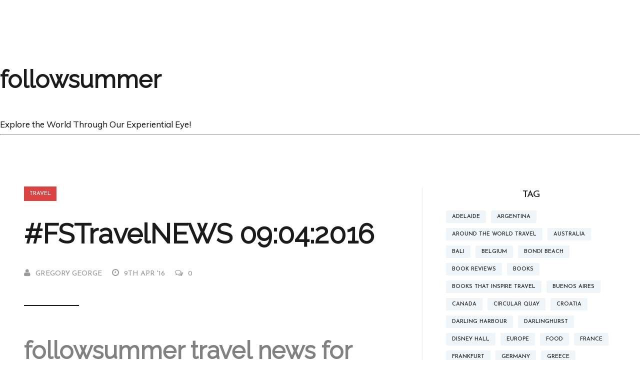

--- FILE ---
content_type: text/html; charset=UTF-8
request_url: https://followsummer.com/travel-news/fstravelnews-2/
body_size: 18226
content:
<!DOCTYPE html>
<html lang="en-US">
<head>
<link rel="profile" href="https://gmpg.org/xfn/11" />
<meta http-equiv="Content-Type" content="text/html; charset=UTF-8" />

<title>#FSTravelNEWS 09:04:2016 | followsummer</title>

<link rel="stylesheet" href="https://followsummer.com/wp-content/themes/koala/style.css" type="text/css" media="screen" />
<link rel="pingback" href="https://followsummer.com/xmlrpc.php" />



<meta name='robots' content='index, follow, max-image-preview:large, max-snippet:-1, max-video-preview:-1' />

            <script data-no-defer="1" data-ezscrex="false" data-cfasync="false" data-pagespeed-no-defer data-cookieconsent="ignore">
                var ctPublicFunctions = {"_ajax_nonce":"24af2de881","_rest_nonce":"3d8c9f5d5e","_ajax_url":"\/wp-admin\/admin-ajax.php","_rest_url":"https:\/\/followsummer.com\/wp-json\/","data__cookies_type":"native","data__ajax_type":"rest","data__bot_detector_enabled":0,"data__frontend_data_log_enabled":1,"cookiePrefix":"","wprocket_detected":false,"host_url":"followsummer.com","text__ee_click_to_select":"Click to select the whole data","text__ee_original_email":"The complete one is","text__ee_got_it":"Got it","text__ee_blocked":"Blocked","text__ee_cannot_connect":"Cannot connect","text__ee_cannot_decode":"Can not decode email. Unknown reason","text__ee_email_decoder":"CleanTalk email decoder","text__ee_wait_for_decoding":"The magic is on the way!","text__ee_decoding_process":"Please wait a few seconds while we decode the contact data."}
            </script>
        
            <script data-no-defer="1" data-ezscrex="false" data-cfasync="false" data-pagespeed-no-defer data-cookieconsent="ignore">
                var ctPublic = {"_ajax_nonce":"24af2de881","settings__forms__check_internal":"0","settings__forms__check_external":"0","settings__forms__force_protection":0,"settings__forms__search_test":"1","settings__forms__wc_add_to_cart":0,"settings__data__bot_detector_enabled":0,"settings__sfw__anti_crawler":0,"blog_home":"https:\/\/followsummer.com\/","pixel__setting":"0","pixel__enabled":false,"pixel__url":null,"data__email_check_before_post":1,"data__email_check_exist_post":0,"data__cookies_type":"native","data__key_is_ok":true,"data__visible_fields_required":true,"wl_brandname":"Anti-Spam by CleanTalk","wl_brandname_short":"CleanTalk","ct_checkjs_key":112330105,"emailEncoderPassKey":"b8e24f3bf14ea6adbf51f278e6d0bfb4","bot_detector_forms_excluded":"W10=","advancedCacheExists":false,"varnishCacheExists":false,"wc_ajax_add_to_cart":false}
            </script>
        
	<!-- This site is optimized with the Yoast SEO plugin v26.8 - https://yoast.com/product/yoast-seo-wordpress/ -->
	<title>#FSTravelNEWS 09:04:2016 | followsummer</title>
	<meta name="description" content="followsummer travel news for April 9th, 2016" />
	<link rel="canonical" href="https://followsummer.com/travel-news/fstravelnews-2/" />
	<meta property="og:locale" content="en_US" />
	<meta property="og:type" content="article" />
	<meta property="og:title" content="#FSTravelNEWS 09:04:2016 | followsummer" />
	<meta property="og:description" content="followsummer travel news for April 9th, 2016" />
	<meta property="og:url" content="https://followsummer.com/travel-news/fstravelnews-2/" />
	<meta property="og:site_name" content="followsummer" />
	<meta property="article:author" content="https://www.facebook.com/followsummerTRAVELS/" />
	<meta property="article:published_time" content="2016-04-09T13:27:35+00:00" />
	<meta property="article:modified_time" content="2016-04-09T14:16:45+00:00" />
	<meta property="og:image" content="https://followsummer.com/wp-content/uploads/2012/05/img1.jpg" />
	<meta property="og:image:width" content="900" />
	<meta property="og:image:height" content="600" />
	<meta property="og:image:type" content="image/jpeg" />
	<meta name="author" content="Gregory George" />
	<meta name="twitter:card" content="summary_large_image" />
	<meta name="twitter:creator" content="@https://twitter.com/followsummergg" />
	<meta name="twitter:label1" content="Written by" />
	<meta name="twitter:data1" content="Gregory George" />
	<meta name="twitter:label2" content="Est. reading time" />
	<meta name="twitter:data2" content="3 minutes" />
	<script type="application/ld+json" class="yoast-schema-graph">{"@context":"https://schema.org","@graph":[{"@type":"Article","@id":"https://followsummer.com/travel-news/fstravelnews-2/#article","isPartOf":{"@id":"https://followsummer.com/travel-news/fstravelnews-2/"},"author":{"name":"Gregory George","@id":"https://followsummer.com/#/schema/person/c46ebb9a08b6b8febe1672c7d42ffb83"},"headline":"#FSTravelNEWS 09:04:2016","datePublished":"2016-04-09T13:27:35+00:00","dateModified":"2016-04-09T14:16:45+00:00","mainEntityOfPage":{"@id":"https://followsummer.com/travel-news/fstravelnews-2/"},"wordCount":560,"commentCount":0,"image":{"@id":"https://followsummer.com/travel-news/fstravelnews-2/#primaryimage"},"thumbnailUrl":"https://followsummer.com/wp-content/uploads/2012/05/img1.jpg","keywords":["#FSTravelNEWS","Air France","Easy Jet","EU","Europe","Expedia","Expedia.ca","Followsummer","FSTravels","Iran","My Webspot","pocket wifi","pocket wifi rental","Ryanair","Tehran","travel","TravelNews","wi-fi"],"articleSection":["Travel","Travel News"],"inLanguage":"en-US","potentialAction":[{"@type":"CommentAction","name":"Comment","target":["https://followsummer.com/travel-news/fstravelnews-2/#respond"]}]},{"@type":"WebPage","@id":"https://followsummer.com/travel-news/fstravelnews-2/","url":"https://followsummer.com/travel-news/fstravelnews-2/","name":"#FSTravelNEWS 09:04:2016 | followsummer","isPartOf":{"@id":"https://followsummer.com/#website"},"primaryImageOfPage":{"@id":"https://followsummer.com/travel-news/fstravelnews-2/#primaryimage"},"image":{"@id":"https://followsummer.com/travel-news/fstravelnews-2/#primaryimage"},"thumbnailUrl":"https://followsummer.com/wp-content/uploads/2012/05/img1.jpg","datePublished":"2016-04-09T13:27:35+00:00","dateModified":"2016-04-09T14:16:45+00:00","author":{"@id":"https://followsummer.com/#/schema/person/c46ebb9a08b6b8febe1672c7d42ffb83"},"description":"followsummer travel news for April 9th, 2016","breadcrumb":{"@id":"https://followsummer.com/travel-news/fstravelnews-2/#breadcrumb"},"inLanguage":"en-US","potentialAction":[{"@type":"ReadAction","target":["https://followsummer.com/travel-news/fstravelnews-2/"]}]},{"@type":"ImageObject","inLanguage":"en-US","@id":"https://followsummer.com/travel-news/fstravelnews-2/#primaryimage","url":"https://followsummer.com/wp-content/uploads/2012/05/img1.jpg","contentUrl":"https://followsummer.com/wp-content/uploads/2012/05/img1.jpg","width":900,"height":600,"caption":"Travel exhaustion"},{"@type":"BreadcrumbList","@id":"https://followsummer.com/travel-news/fstravelnews-2/#breadcrumb","itemListElement":[{"@type":"ListItem","position":1,"name":"Home","item":"https://followsummer.com/"},{"@type":"ListItem","position":2,"name":"#FSTravelNEWS 09:04:2016"}]},{"@type":"WebSite","@id":"https://followsummer.com/#website","url":"https://followsummer.com/","name":"followsummer","description":"Explore the World Through Our Experiential Eye!","potentialAction":[{"@type":"SearchAction","target":{"@type":"EntryPoint","urlTemplate":"https://followsummer.com/?s={search_term_string}"},"query-input":{"@type":"PropertyValueSpecification","valueRequired":true,"valueName":"search_term_string"}}],"inLanguage":"en-US"},{"@type":"Person","@id":"https://followsummer.com/#/schema/person/c46ebb9a08b6b8febe1672c7d42ffb83","name":"Gregory George","image":{"@type":"ImageObject","inLanguage":"en-US","@id":"https://followsummer.com/#/schema/person/image/","url":"https://secure.gravatar.com/avatar/600b3cd2442bd836c12627133e8f38ed242dc13409acd4ec2bf0825aef69a809?s=96&d=mm&r=g","contentUrl":"https://secure.gravatar.com/avatar/600b3cd2442bd836c12627133e8f38ed242dc13409acd4ec2bf0825aef69a809?s=96&d=mm&r=g","caption":"Gregory George"},"description":"World Traveler, Writer, and Blogger, Co-Founder and Editor-in-Chief of the followsummer.com travel blog. Come, travel the world with me and my experiential eye!","sameAs":["http://followsummer.com","https://www.facebook.com/followsummerTRAVELS/","https://www.instagram.com/followsummertravel/","www.linkedin.com/in/gregory-george-followsummer","https://x.com/https://twitter.com/followsummergg","https://www.youtube.com/channel/UCK5E8wbVX_HEDxCV72yMeSg"],"url":"https://followsummer.com/author/followsummergreg/"}]}</script>
	<!-- / Yoast SEO plugin. -->


<link rel='dns-prefetch' href='//www.googletagmanager.com' />
<link rel='dns-prefetch' href='//fonts.googleapis.com' />
<link rel='dns-prefetch' href='//pagead2.googlesyndication.com' />
<link rel="alternate" type="application/rss+xml" title="followsummer &raquo; Feed" href="https://followsummer.com/feed/" />
<link rel="alternate" type="application/rss+xml" title="followsummer &raquo; Comments Feed" href="https://followsummer.com/comments/feed/" />
<link rel="alternate" type="application/rss+xml" title="followsummer &raquo; #FSTravelNEWS 09:04:2016 Comments Feed" href="https://followsummer.com/travel-news/fstravelnews-2/feed/" />
<link rel="alternate" title="oEmbed (JSON)" type="application/json+oembed" href="https://followsummer.com/wp-json/oembed/1.0/embed?url=https%3A%2F%2Ffollowsummer.com%2Ftravel-news%2Ffstravelnews-2%2F" />
<link rel="alternate" title="oEmbed (XML)" type="text/xml+oembed" href="https://followsummer.com/wp-json/oembed/1.0/embed?url=https%3A%2F%2Ffollowsummer.com%2Ftravel-news%2Ffstravelnews-2%2F&#038;format=xml" />
		<style>
			.lazyload,
			.lazyloading {
				max-width: 100%;
			}
		</style>
		<style id='wp-img-auto-sizes-contain-inline-css' type='text/css'>
img:is([sizes=auto i],[sizes^="auto," i]){contain-intrinsic-size:3000px 1500px}
/*# sourceURL=wp-img-auto-sizes-contain-inline-css */
</style>
<style id='wp-emoji-styles-inline-css' type='text/css'>

	img.wp-smiley, img.emoji {
		display: inline !important;
		border: none !important;
		box-shadow: none !important;
		height: 1em !important;
		width: 1em !important;
		margin: 0 0.07em !important;
		vertical-align: -0.1em !important;
		background: none !important;
		padding: 0 !important;
	}
/*# sourceURL=wp-emoji-styles-inline-css */
</style>
<style id='wp-block-library-inline-css' type='text/css'>
:root{--wp-block-synced-color:#7a00df;--wp-block-synced-color--rgb:122,0,223;--wp-bound-block-color:var(--wp-block-synced-color);--wp-editor-canvas-background:#ddd;--wp-admin-theme-color:#007cba;--wp-admin-theme-color--rgb:0,124,186;--wp-admin-theme-color-darker-10:#006ba1;--wp-admin-theme-color-darker-10--rgb:0,107,160.5;--wp-admin-theme-color-darker-20:#005a87;--wp-admin-theme-color-darker-20--rgb:0,90,135;--wp-admin-border-width-focus:2px}@media (min-resolution:192dpi){:root{--wp-admin-border-width-focus:1.5px}}.wp-element-button{cursor:pointer}:root .has-very-light-gray-background-color{background-color:#eee}:root .has-very-dark-gray-background-color{background-color:#313131}:root .has-very-light-gray-color{color:#eee}:root .has-very-dark-gray-color{color:#313131}:root .has-vivid-green-cyan-to-vivid-cyan-blue-gradient-background{background:linear-gradient(135deg,#00d084,#0693e3)}:root .has-purple-crush-gradient-background{background:linear-gradient(135deg,#34e2e4,#4721fb 50%,#ab1dfe)}:root .has-hazy-dawn-gradient-background{background:linear-gradient(135deg,#faaca8,#dad0ec)}:root .has-subdued-olive-gradient-background{background:linear-gradient(135deg,#fafae1,#67a671)}:root .has-atomic-cream-gradient-background{background:linear-gradient(135deg,#fdd79a,#004a59)}:root .has-nightshade-gradient-background{background:linear-gradient(135deg,#330968,#31cdcf)}:root .has-midnight-gradient-background{background:linear-gradient(135deg,#020381,#2874fc)}:root{--wp--preset--font-size--normal:16px;--wp--preset--font-size--huge:42px}.has-regular-font-size{font-size:1em}.has-larger-font-size{font-size:2.625em}.has-normal-font-size{font-size:var(--wp--preset--font-size--normal)}.has-huge-font-size{font-size:var(--wp--preset--font-size--huge)}.has-text-align-center{text-align:center}.has-text-align-left{text-align:left}.has-text-align-right{text-align:right}.has-fit-text{white-space:nowrap!important}#end-resizable-editor-section{display:none}.aligncenter{clear:both}.items-justified-left{justify-content:flex-start}.items-justified-center{justify-content:center}.items-justified-right{justify-content:flex-end}.items-justified-space-between{justify-content:space-between}.screen-reader-text{border:0;clip-path:inset(50%);height:1px;margin:-1px;overflow:hidden;padding:0;position:absolute;width:1px;word-wrap:normal!important}.screen-reader-text:focus{background-color:#ddd;clip-path:none;color:#444;display:block;font-size:1em;height:auto;left:5px;line-height:normal;padding:15px 23px 14px;text-decoration:none;top:5px;width:auto;z-index:100000}html :where(.has-border-color){border-style:solid}html :where([style*=border-top-color]){border-top-style:solid}html :where([style*=border-right-color]){border-right-style:solid}html :where([style*=border-bottom-color]){border-bottom-style:solid}html :where([style*=border-left-color]){border-left-style:solid}html :where([style*=border-width]){border-style:solid}html :where([style*=border-top-width]){border-top-style:solid}html :where([style*=border-right-width]){border-right-style:solid}html :where([style*=border-bottom-width]){border-bottom-style:solid}html :where([style*=border-left-width]){border-left-style:solid}html :where(img[class*=wp-image-]){height:auto;max-width:100%}:where(figure){margin:0 0 1em}html :where(.is-position-sticky){--wp-admin--admin-bar--position-offset:var(--wp-admin--admin-bar--height,0px)}@media screen and (max-width:600px){html :where(.is-position-sticky){--wp-admin--admin-bar--position-offset:0px}}

/*# sourceURL=wp-block-library-inline-css */
</style><style id='global-styles-inline-css' type='text/css'>
:root{--wp--preset--aspect-ratio--square: 1;--wp--preset--aspect-ratio--4-3: 4/3;--wp--preset--aspect-ratio--3-4: 3/4;--wp--preset--aspect-ratio--3-2: 3/2;--wp--preset--aspect-ratio--2-3: 2/3;--wp--preset--aspect-ratio--16-9: 16/9;--wp--preset--aspect-ratio--9-16: 9/16;--wp--preset--color--black: #000000;--wp--preset--color--cyan-bluish-gray: #abb8c3;--wp--preset--color--white: #ffffff;--wp--preset--color--pale-pink: #f78da7;--wp--preset--color--vivid-red: #cf2e2e;--wp--preset--color--luminous-vivid-orange: #ff6900;--wp--preset--color--luminous-vivid-amber: #fcb900;--wp--preset--color--light-green-cyan: #7bdcb5;--wp--preset--color--vivid-green-cyan: #00d084;--wp--preset--color--pale-cyan-blue: #8ed1fc;--wp--preset--color--vivid-cyan-blue: #0693e3;--wp--preset--color--vivid-purple: #9b51e0;--wp--preset--gradient--vivid-cyan-blue-to-vivid-purple: linear-gradient(135deg,rgb(6,147,227) 0%,rgb(155,81,224) 100%);--wp--preset--gradient--light-green-cyan-to-vivid-green-cyan: linear-gradient(135deg,rgb(122,220,180) 0%,rgb(0,208,130) 100%);--wp--preset--gradient--luminous-vivid-amber-to-luminous-vivid-orange: linear-gradient(135deg,rgb(252,185,0) 0%,rgb(255,105,0) 100%);--wp--preset--gradient--luminous-vivid-orange-to-vivid-red: linear-gradient(135deg,rgb(255,105,0) 0%,rgb(207,46,46) 100%);--wp--preset--gradient--very-light-gray-to-cyan-bluish-gray: linear-gradient(135deg,rgb(238,238,238) 0%,rgb(169,184,195) 100%);--wp--preset--gradient--cool-to-warm-spectrum: linear-gradient(135deg,rgb(74,234,220) 0%,rgb(151,120,209) 20%,rgb(207,42,186) 40%,rgb(238,44,130) 60%,rgb(251,105,98) 80%,rgb(254,248,76) 100%);--wp--preset--gradient--blush-light-purple: linear-gradient(135deg,rgb(255,206,236) 0%,rgb(152,150,240) 100%);--wp--preset--gradient--blush-bordeaux: linear-gradient(135deg,rgb(254,205,165) 0%,rgb(254,45,45) 50%,rgb(107,0,62) 100%);--wp--preset--gradient--luminous-dusk: linear-gradient(135deg,rgb(255,203,112) 0%,rgb(199,81,192) 50%,rgb(65,88,208) 100%);--wp--preset--gradient--pale-ocean: linear-gradient(135deg,rgb(255,245,203) 0%,rgb(182,227,212) 50%,rgb(51,167,181) 100%);--wp--preset--gradient--electric-grass: linear-gradient(135deg,rgb(202,248,128) 0%,rgb(113,206,126) 100%);--wp--preset--gradient--midnight: linear-gradient(135deg,rgb(2,3,129) 0%,rgb(40,116,252) 100%);--wp--preset--font-size--small: 13px;--wp--preset--font-size--medium: 20px;--wp--preset--font-size--large: 36px;--wp--preset--font-size--x-large: 42px;--wp--preset--spacing--20: 0.44rem;--wp--preset--spacing--30: 0.67rem;--wp--preset--spacing--40: 1rem;--wp--preset--spacing--50: 1.5rem;--wp--preset--spacing--60: 2.25rem;--wp--preset--spacing--70: 3.38rem;--wp--preset--spacing--80: 5.06rem;--wp--preset--shadow--natural: 6px 6px 9px rgba(0, 0, 0, 0.2);--wp--preset--shadow--deep: 12px 12px 50px rgba(0, 0, 0, 0.4);--wp--preset--shadow--sharp: 6px 6px 0px rgba(0, 0, 0, 0.2);--wp--preset--shadow--outlined: 6px 6px 0px -3px rgb(255, 255, 255), 6px 6px rgb(0, 0, 0);--wp--preset--shadow--crisp: 6px 6px 0px rgb(0, 0, 0);}:where(.is-layout-flex){gap: 0.5em;}:where(.is-layout-grid){gap: 0.5em;}body .is-layout-flex{display: flex;}.is-layout-flex{flex-wrap: wrap;align-items: center;}.is-layout-flex > :is(*, div){margin: 0;}body .is-layout-grid{display: grid;}.is-layout-grid > :is(*, div){margin: 0;}:where(.wp-block-columns.is-layout-flex){gap: 2em;}:where(.wp-block-columns.is-layout-grid){gap: 2em;}:where(.wp-block-post-template.is-layout-flex){gap: 1.25em;}:where(.wp-block-post-template.is-layout-grid){gap: 1.25em;}.has-black-color{color: var(--wp--preset--color--black) !important;}.has-cyan-bluish-gray-color{color: var(--wp--preset--color--cyan-bluish-gray) !important;}.has-white-color{color: var(--wp--preset--color--white) !important;}.has-pale-pink-color{color: var(--wp--preset--color--pale-pink) !important;}.has-vivid-red-color{color: var(--wp--preset--color--vivid-red) !important;}.has-luminous-vivid-orange-color{color: var(--wp--preset--color--luminous-vivid-orange) !important;}.has-luminous-vivid-amber-color{color: var(--wp--preset--color--luminous-vivid-amber) !important;}.has-light-green-cyan-color{color: var(--wp--preset--color--light-green-cyan) !important;}.has-vivid-green-cyan-color{color: var(--wp--preset--color--vivid-green-cyan) !important;}.has-pale-cyan-blue-color{color: var(--wp--preset--color--pale-cyan-blue) !important;}.has-vivid-cyan-blue-color{color: var(--wp--preset--color--vivid-cyan-blue) !important;}.has-vivid-purple-color{color: var(--wp--preset--color--vivid-purple) !important;}.has-black-background-color{background-color: var(--wp--preset--color--black) !important;}.has-cyan-bluish-gray-background-color{background-color: var(--wp--preset--color--cyan-bluish-gray) !important;}.has-white-background-color{background-color: var(--wp--preset--color--white) !important;}.has-pale-pink-background-color{background-color: var(--wp--preset--color--pale-pink) !important;}.has-vivid-red-background-color{background-color: var(--wp--preset--color--vivid-red) !important;}.has-luminous-vivid-orange-background-color{background-color: var(--wp--preset--color--luminous-vivid-orange) !important;}.has-luminous-vivid-amber-background-color{background-color: var(--wp--preset--color--luminous-vivid-amber) !important;}.has-light-green-cyan-background-color{background-color: var(--wp--preset--color--light-green-cyan) !important;}.has-vivid-green-cyan-background-color{background-color: var(--wp--preset--color--vivid-green-cyan) !important;}.has-pale-cyan-blue-background-color{background-color: var(--wp--preset--color--pale-cyan-blue) !important;}.has-vivid-cyan-blue-background-color{background-color: var(--wp--preset--color--vivid-cyan-blue) !important;}.has-vivid-purple-background-color{background-color: var(--wp--preset--color--vivid-purple) !important;}.has-black-border-color{border-color: var(--wp--preset--color--black) !important;}.has-cyan-bluish-gray-border-color{border-color: var(--wp--preset--color--cyan-bluish-gray) !important;}.has-white-border-color{border-color: var(--wp--preset--color--white) !important;}.has-pale-pink-border-color{border-color: var(--wp--preset--color--pale-pink) !important;}.has-vivid-red-border-color{border-color: var(--wp--preset--color--vivid-red) !important;}.has-luminous-vivid-orange-border-color{border-color: var(--wp--preset--color--luminous-vivid-orange) !important;}.has-luminous-vivid-amber-border-color{border-color: var(--wp--preset--color--luminous-vivid-amber) !important;}.has-light-green-cyan-border-color{border-color: var(--wp--preset--color--light-green-cyan) !important;}.has-vivid-green-cyan-border-color{border-color: var(--wp--preset--color--vivid-green-cyan) !important;}.has-pale-cyan-blue-border-color{border-color: var(--wp--preset--color--pale-cyan-blue) !important;}.has-vivid-cyan-blue-border-color{border-color: var(--wp--preset--color--vivid-cyan-blue) !important;}.has-vivid-purple-border-color{border-color: var(--wp--preset--color--vivid-purple) !important;}.has-vivid-cyan-blue-to-vivid-purple-gradient-background{background: var(--wp--preset--gradient--vivid-cyan-blue-to-vivid-purple) !important;}.has-light-green-cyan-to-vivid-green-cyan-gradient-background{background: var(--wp--preset--gradient--light-green-cyan-to-vivid-green-cyan) !important;}.has-luminous-vivid-amber-to-luminous-vivid-orange-gradient-background{background: var(--wp--preset--gradient--luminous-vivid-amber-to-luminous-vivid-orange) !important;}.has-luminous-vivid-orange-to-vivid-red-gradient-background{background: var(--wp--preset--gradient--luminous-vivid-orange-to-vivid-red) !important;}.has-very-light-gray-to-cyan-bluish-gray-gradient-background{background: var(--wp--preset--gradient--very-light-gray-to-cyan-bluish-gray) !important;}.has-cool-to-warm-spectrum-gradient-background{background: var(--wp--preset--gradient--cool-to-warm-spectrum) !important;}.has-blush-light-purple-gradient-background{background: var(--wp--preset--gradient--blush-light-purple) !important;}.has-blush-bordeaux-gradient-background{background: var(--wp--preset--gradient--blush-bordeaux) !important;}.has-luminous-dusk-gradient-background{background: var(--wp--preset--gradient--luminous-dusk) !important;}.has-pale-ocean-gradient-background{background: var(--wp--preset--gradient--pale-ocean) !important;}.has-electric-grass-gradient-background{background: var(--wp--preset--gradient--electric-grass) !important;}.has-midnight-gradient-background{background: var(--wp--preset--gradient--midnight) !important;}.has-small-font-size{font-size: var(--wp--preset--font-size--small) !important;}.has-medium-font-size{font-size: var(--wp--preset--font-size--medium) !important;}.has-large-font-size{font-size: var(--wp--preset--font-size--large) !important;}.has-x-large-font-size{font-size: var(--wp--preset--font-size--x-large) !important;}
/*# sourceURL=global-styles-inline-css */
</style>

<style id='classic-theme-styles-inline-css' type='text/css'>
/*! This file is auto-generated */
.wp-block-button__link{color:#fff;background-color:#32373c;border-radius:9999px;box-shadow:none;text-decoration:none;padding:calc(.667em + 2px) calc(1.333em + 2px);font-size:1.125em}.wp-block-file__button{background:#32373c;color:#fff;text-decoration:none}
/*# sourceURL=/wp-includes/css/classic-themes.min.css */
</style>
<link rel='stylesheet' id='categories-images-styles-css' href='https://followsummer.com/wp-content/plugins/categories-images/assets/css/zci-styles.css?ver=3.3.1' type='text/css' media='all' />
<link rel='stylesheet' id='cleantalk-public-css-css' href='https://followsummer.com/wp-content/plugins/cleantalk-spam-protect/css/cleantalk-public.min.css?ver=6.70.1_1766419875' type='text/css' media='all' />
<link rel='stylesheet' id='cleantalk-email-decoder-css-css' href='https://followsummer.com/wp-content/plugins/cleantalk-spam-protect/css/cleantalk-email-decoder.min.css?ver=6.70.1_1766419875' type='text/css' media='all' />
<link rel='stylesheet' id='contact-form-7-css' href='https://followsummer.com/wp-content/plugins/contact-form-7/includes/css/styles.css?ver=6.1.4' type='text/css' media='all' />
<link rel='stylesheet' id='ecko_plugin_css-css' href='https://followsummer.com/wp-content/plugins/eckoplugin/assets/css/eckoplugin.css?ver=6.9' type='text/css' media='all' />
<link rel='stylesheet' id='ecko_css-css' href='https://followsummer.com/wp-content/themes/koala/style.css?ver=3.0.2' type='text/css' media='all' />
<link rel='stylesheet' id='ecko_fonts-css' href='//fonts.googleapis.com/css?family=Muli%3A400%2C700%7CMuli%3A400%7CRaleway%3A400%7CJosefin+Sans%3A500%7CSource+Code+Pro&#038;ver=3.0.2' type='text/css' media='all' />
<style id='ecko_fonts-inline-css' type='text/css'>
body, p, .widget .rssSummary{ font-family: Muli, arial, sans-serif; } .copyright .disclaimer p.main, .copyright .disclaimer p.alt, .nextprev h4, .widget.twitter .text, .widget.latestposts h5, .widget.relatedposts h4, .widget.randomposts, .widget li, .widget.relatedposts h4, .widget.randomposts h4{ font-family: Muli, arial, sans-serif; } h1, h2, h3, .header-author .post-author-profile .meta h3, .format-quote .post-content blockquote, .post-list .format-quote .post-content blockquote, .post-list .format-quote .post-content blockquote p, .post-related h5, .widget.authorprofile .meta h3{ font-family: Raleway, arial, sans-serif; } .post-author-profile .meta .title, .post-author-profile .meta .twittertag, .post-author-profile .meta h3, .comment .isauthor, .comment .meta, .comment .comment-reply-link, .comment h4, .comment-respond #cancel-comment-reply-link, .comment-respond textarea, .comment-respond input, .copyright .social li, .notification , h4, h5, h6, input, .header .searchfield span, .header .searchfield .results, .nextprev span, nav.pagination .previous, nav.pagination .next, nav.pagination ul.page-numbers li, .post-contents blockquote, .post-footer .post-tags a, .post-footer .post-social-share .title, .post-footer-header h3, .post-grid .post .category, .post-grid .post .meta a, .post-list .post .post-thumbnail .overlay, .post-list .post .category, .post-list .post .meta a, .post-slider .post-slider-post .category, .post-slider .post-slider-post .meta a, .post-contents blockquote, .post-footer .post-tags a, .post-footer .post-social-share .title, .post-footer-header h3, .post-grid .post .category, .post-grid .post .meta a, .post-list .post .post-thumbnail .overlay, .post-list .post .category, .post-list .post .meta a, .post-slider .post-slider-post .category, .post-slider .post-slider-post .meta a, .post-title .category, .post-title .meta a, .post-related .meta, .top-bar .logo h2, .top-bar nav ul a, .top-bar nav ul span, .top-bar .responsivemenu li, .top-bar .searchbar, .widget h3, .widget li span.count, .widget.authorprofile .meta .title, .widget.authorprofile .meta .twittertag, .widget .tagcloud a, .widget.twitter .author, .widget.twitter .date, .widget.subscribe input[type="submit"], .widget.socialshare .sharebutton, .widget.latestposts .meta, .widget.relatedposts .feature:after, .widget.randomposts .feature:after, .widget.relatedposts .category, .widget.randomposts .category, .widget.relatedposts .meta, .widget.randomposts .meta, .widget.navigation li, #wp-calendar, .footer-widgets .widget h3, .format-quote .post-content cite{ font-family: Josefin Sans, arial, sans-serif; } 
/*# sourceURL=ecko_fonts-inline-css */
</style>
<script type="text/javascript" src="https://followsummer.com/wp-content/plugins/cleantalk-spam-protect/js/apbct-public-bundle_gathering.min.js?ver=6.70.1_1766419875" id="apbct-public-bundle_gathering.min-js-js"></script>
<script type="text/javascript" src="https://followsummer.com/wp-includes/js/jquery/jquery.min.js?ver=3.7.1" id="jquery-core-js"></script>
<script type="text/javascript" src="https://followsummer.com/wp-includes/js/jquery/jquery-migrate.min.js?ver=3.4.1" id="jquery-migrate-js"></script>

<!-- Google tag (gtag.js) snippet added by Site Kit -->
<!-- Google Analytics snippet added by Site Kit -->
<script type="text/javascript" src="https://www.googletagmanager.com/gtag/js?id=GT-55N8NVR" id="google_gtagjs-js" async></script>
<script type="text/javascript" id="google_gtagjs-js-after">
/* <![CDATA[ */
window.dataLayer = window.dataLayer || [];function gtag(){dataLayer.push(arguments);}
gtag("set","linker",{"domains":["followsummer.com"]});
gtag("js", new Date());
gtag("set", "developer_id.dZTNiMT", true);
gtag("config", "GT-55N8NVR");
//# sourceURL=google_gtagjs-js-after
/* ]]> */
</script>
<link rel="https://api.w.org/" href="https://followsummer.com/wp-json/" /><link rel="alternate" title="JSON" type="application/json" href="https://followsummer.com/wp-json/wp/v2/posts/13022" /><link rel="EditURI" type="application/rsd+xml" title="RSD" href="https://followsummer.com/xmlrpc.php?rsd" />
<meta name="generator" content="WordPress 6.9" />
<link rel='shortlink' href='https://followsummer.com/?p=13022' />
<script>var _bswp = { formLoader: false, messageUrl: "https://followsummer.com?bswp_form_gdpr=1" }; var _bswpForms = { ics: [], wgs: [], nics: [] };</script><meta name="generator" content="Site Kit by Google 1.170.0" />		<script>
			document.documentElement.className = document.documentElement.className.replace('no-js', 'js');
		</script>
				<style>
			.no-js img.lazyload {
				display: none;
			}

			figure.wp-block-image img.lazyloading {
				min-width: 150px;
			}

			.lazyload,
			.lazyloading {
				--smush-placeholder-width: 100px;
				--smush-placeholder-aspect-ratio: 1/1;
				width: var(--smush-image-width, var(--smush-placeholder-width)) !important;
				aspect-ratio: var(--smush-image-aspect-ratio, var(--smush-placeholder-aspect-ratio)) !important;
			}

						.lazyload, .lazyloading {
				opacity: 0;
			}

			.lazyloaded {
				opacity: 1;
				transition: opacity 400ms;
				transition-delay: 0ms;
			}

					</style>
		            <meta property="fb:app_id" content="" />
            <meta property="fb:admins" content="" />
                        <meta property="og:url" content="https://followsummer.com/travel-news/fstravelnews-2/"/>
            <meta property="og:title" content="#FSTravelNEWS 09:04:2016" />
            <meta property="og:description" content="followsummer travel news for April 9th, 2016 Air France Is Trying to Woo Young Travelers with a Discount Loyalty Program Air France will introduce loyalty cards offering 30 percent discounts on domestic routes to passengers aged 12 to 24 as it seeks to lure young travelers away from trains, long-distance buses, and low-cost carriers. The cards will sell for 49 euros ($73 CDN) and run for a year, Air France President Frederic Gagey said Friday at a Paris briefing. They’ll be valid for bookings with Air France and regional arm Hop!, though not at discount unit Transavia. Air France faces a crunch [&hellip;]" />
            <meta property="og:type" content="article" />
            <meta property="og:image" content="https://followsummer.com/wp-content/uploads/2012/05/img1.jpg" />
                                <style type="text/css">

                                
                                                                                                    .top-bar .searchnav{ display: block !important; }
                
                                                                                                    .post-slider .post-slider-post .meta{ display:none !important; }
                
                                                                                                                    .post-grid .post .meta{ display:none !important; }
                
                                                                    .post-list .post .meta{ display:none !important; }
                                                                                                
                                                
                                                    body.single .header-post .background { -webkit-animation: none; -moz-animation: none; animation: none; }
                                                                                                                                                                                
                                                                                                    body.page .post-footer{ display:block; }
                    body.page .post-footer .post-social-share{ display:block; }

                                                
                                                                    footer.page-footer .footer-widgets{ display:none; }
                                                
                                                                                    .disclaimer .ecko{ display:none !important; }
                
                                
             </style>
        
<!-- Google AdSense meta tags added by Site Kit -->
<meta name="google-adsense-platform-account" content="ca-host-pub-2644536267352236">
<meta name="google-adsense-platform-domain" content="sitekit.withgoogle.com">
<!-- End Google AdSense meta tags added by Site Kit -->

<!-- Google AdSense snippet added by Site Kit -->
<script type="text/javascript" async="async" src="https://pagead2.googlesyndication.com/pagead/js/adsbygoogle.js?client=ca-pub-3271335631714999&amp;host=ca-host-pub-2644536267352236" crossorigin="anonymous"></script>

<!-- End Google AdSense snippet added by Site Kit -->
<!-- Google Tag Manager -->
<script>(function(w,d,s,l,i){w[l]=w[l]||[];w[l].push({'gtm.start':
new Date().getTime(),event:'gtm.js'});var f=d.getElementsByTagName(s)[0],
j=d.createElement(s),dl=l!='dataLayer'?'&l='+l:'';j.async=true;j.src=
'https://www.googletagmanager.com/gtm.js?id='+i+dl;f.parentNode.insertBefore(j,f);
})(window,document,'script','dataLayer','GTM-KN97HDQ');</script>
<!-- End Google Tag Manager --><link rel="icon" href="https://followsummer.com/wp-content/uploads/2021/02/z8cJxOxE_400x400-50x50.png" sizes="32x32" />
<link rel="icon" href="https://followsummer.com/wp-content/uploads/2021/02/z8cJxOxE_400x400-200x200.png" sizes="192x192" />
<link rel="apple-touch-icon" href="https://followsummer.com/wp-content/uploads/2021/02/z8cJxOxE_400x400-200x200.png" />
<meta name="msapplication-TileImage" content="https://followsummer.com/wp-content/uploads/2021/02/z8cJxOxE_400x400.png" />
		<style type="text/css" id="wp-custom-css">
			/*
You can add your own CSS here.

Click the help icon above to learn more.
*/
.top-bar .logo img{
	max-height:90px;
	margin-top:-35px;
}
.top-bar.top-bar-scroll .logo img{
	max-height:60px;
	margin-top:-16px;
}
.top-bar .logo h3{
	font-size: 22px;
    line-height: normal;
    margin: 3px 0 0;
}
@media only screen and (max-width:600px){
	.top-bar .logo img{
		max-height:50px;
		margin-top:-15px;
	}
	.top-bar.top-bar-scroll .logo img{
		max-height:50px;
	}
}
h1, h2, h3, .header-author .post-author-profile .meta h3, .format-quote .post-content blockquote, .post-list .format-quote .post-content blockquote, .post-list .format-quote .post-content blockquote p, .post-related h5, .widget.authorprofile .meta h3{
	font-weight:bold;
}
.post-list .post .category, .post-grid .post .category, .post-slider .post-slider-post .category, .post-title .category, .post-related .category, .widget.randomposts .category, .widget.relatedposts .category{
	background:#db4343!important;
}
.field textarea{
    font-size: 13px;
    font-weight: 600;
    width: 100%;
    height:200px;
    margin-bottom: 0;
    padding: 0 25px;
    letter-spacing: -.5px;
    color: #121213;
    border: 0;
    border: 1px solid #edf1f6;
    border-radius: 3px;
    background: #edf1f6;
	overflow-y:hidden;
}
.field textarea::-webkit-input-placeholder{
	font-weight:600;
	color:#121213;	
	font-size:13px;
	letter-spacing: -.5px;
}
.mapp-layout{
	width:100%!important;
}
.top-bar.top-bar-solid, .top-bar{
	background: rgba(255,255,255,1);
	color:#000!important;
}
.top-bar.top-bar-scroll.sticky nav ul a,
 .top-bar nav ul a{
	color:#000;
}
.top-bar nav ul li a:hover{
	color:#D74242;
}
.top-bar.top-bar-scroll.sticky nav ul.sub-menu a{
 color:#fff;
}
.home .header>.background{
	opacity: 1;
	background-image:url('http://followsummer.com/wp-content/uploads/2017/09/asd.png')!important;
}
.post-slider .post-slider-post h1 a{
	color:#fff;
}
.header{
	overflow-x:visible;
}
.sidebar .widget{
	padding:25px 0;
}
.sidebar .widget-title{
	text-align:center;
	margin-bottom:15px;
}
.home .header>.background{
	height:100%;
}
.post-slider{
	margin-top:-7px;
}
.post-slider .post-slider-post h1 a{
	font-size:180px;
	color:rgba(255,255,255,0.8);
}
.post-slider{
	width:100%;
}
.tag .header-category .background, .tag 
.header-category .categorytitle{
    1display:none;
}
.header-category .categorytitle, .header-category .errortitle, .header-error .categorytitle, .header-error .errortitle{
	margin-bottom:0;
	padding-bottom:70px;
}
.header-category{
	padding-bottom:0;
}
.shadow{
	display:none;
}
.post-slider .post-slider-post:first-of-type{
	width:100%;
}
@media only screen and (max-width:1282px){
	.post-slider .post-slider-post h1 a{
		font-size:150px;
	}
}
@media only screen and (max-width:1100px){
	.post-slider .post-slider-post h1 a{
		font-size:110px;
	}
}
@media only screen and (max-width:790px){
	.post-slider .post-slider-post h1 a{
		font-size:60px;
	}
}
@media only screen and (max-width:440px){
	.post-slider .post-slider-post h1 a{
		font-size:40px;
	}
}
.sidebar section.widget_media_image:last-child{
	text-align:center;
}

/* Hide site title + tagline in block themes (Spectra/Spectra One) */
.wp-block-site-title,
.wp-block-site-tagline {
  display: none !important;
}

/* Common fallbacks for classic/header wrappers */
.site-branding,
.site-title,
.site-description {
  display: none !important;
}		</style>
		</head>
<body class="wp-singular post-template-default single single-post postid-13022 single-format-standard wp-theme-koala top-bar-visible page-layout-right-sidebar">
<!-- Google Tag Manager (noscript) -->
<noscript><iframe src="https://www.googletagmanager.com/ns.html?id=GTM-KN97HDQ"
height="0" width="0" style="display:none;visibility:hidden"></iframe></noscript>
<!-- End Google Tag Manager (noscript) -->
<div id="page">

<div id="header" role="banner">
	<div id="headerimg">
		<h1><a href="https://followsummer.com/">followsummer</a></h1>
		<div class="description">Explore the World Through Our Experiential Eye!</div>
	</div>
</div>
<hr />

	
		
		<section class="page-content">
			<div class="wrapper-body">

				<div id="post-13022" class="page-main post-13022 post type-post status-publish format-standard has-post-thumbnail hentry category-travel category-travel-news tag-fstravelnews tag-air-france tag-easy-jet tag-eu tag-europe tag-expedia tag-expedia-ca tag-followsummer tag-fstravels tag-iran tag-my-webspot tag-pocket-wifi tag-pocket-wifi-rental tag-ryanair tag-tehran tag-travel tag-travelnews tag-wi-fi">

					
	<section class="post-title post-title-standard">
		<a class="category" style="background:#7fbb00;" href="https://followsummer.com/category/travel/">Travel</a>		<h1 itemprop="name headline">#FSTravelNEWS 09:04:2016</h1>
		<ul class="meta">
			<li class="author"><a href="https://followsummer.com/author/followsummergreg/"><i class="fa fa-user"></i>Gregory George</a></li>
			<li class="date"><a href="https://followsummer.com/travel-news/fstravelnews-2/"><i class="fa fa-clock-o"></i><time datetime="2016-04-09">9th Apr '16</time></a></li>
			<li class="comments"><a href="https://followsummer.com/travel-news/fstravelnews-2/#comments"><i class="fa fa-comments-o"></i>0</a></li>
		</ul>
		<hr>
	</section>



					<section class="post-contents">

						<h1><span style="color: #808080;">followsummer travel news for April 9th, 2016</span></h1>
<h2 class="post-headline"><span style="color: #808080;">Air France Is Trying to Woo Young Travelers with a Discount Loyalty Program</span></h2>
<p>Air France will introduce loyalty cards offering 30 percent discounts on domestic routes to passengers aged 12 to 24 as it seeks to lure young travelers away from trains, long-distance buses, and low-cost carriers. The cards will sell for 49 euros ($73 CDN) and run for a year, Air France President Frederic Gagey said Friday at a Paris briefing. They’ll be valid for bookings with Air France and regional arm Hop!, though not at discount unit Transavia. Air France faces a crunch in the domestic travel market as EasyJet Plc and Ryanair Holdings Plc add flights and train services get quicker. While state rail operator SNCF has been offering youth discounts for decades, they’re not yet widely available with airlines.  <strong>→</strong>Read more</p>
<h2 class="title_40 mar_b_13"><span style="color: #808080;">Travel to Iran: Is It the Next Cuba?</span></h2>
<p>The U.S. State Department may be warning travelers against traveling to Iran, but no one’s listening. Americans are heading to Iran in droves and now that sanctions have been lifted, more will be on their way. Hotel companies are racing to get in and tour operators can’t create itineraries to the country fast enough. Airlines are beginning to offer easier access for travelers into Tehran, with new flights and increased frequency. More and more it appears that the interest of travelers wishing to travel to Iran has been piqued and the nation has the potential to be the next Cuba and experience exponential growth. <strong>→ </strong><a href="http://www.travelpulse.com/news/destinations/travel-to-iran-is-it-the-next-cuba.html?utm_source=daily&amp;utm_medium=email&amp;utm_campaign=4-08-2016&amp;u=D39A8C4B-BEDC-E511-8B9F-0050568E420D">Read More</a></p>
<h2 class="post-headline"><span style="color: #808080;">Europe Mulls Requiring Visas for American and Canadian Visitors</span></h2>
<p>The European Union executive is considering whether to make U.S. and Canadian citizens apply for visas before traveling to the bloc, a move that could raise tensions as Brussels negotiates a trade pact with Washington. Only Britain and Ireland have opt-outs from the 28-nation EU’s common visa policy and the European Commission must decide by April 12 whether to demand visas from countries who have similar requirements in place for one or more EU state. Washington and Ottawa both demand entry visas from Romanians and Bulgarians, whose states joined the EU in 2007. <strong>→</strong>Read more</p>
<div id="attachment_12226" style="width: 235px" class="wp-caption alignright"><a href="http://my-webspot.com/" rel="attachment wp-att-12226"><img fetchpriority="high" decoding="async" aria-describedby="caption-attachment-12226" class="wp-image-12226 size-medium" src="http://www.followsummer.net/wp-content/uploads/2015/11/my-webspot-225x300.jpg" alt="my webspot" width="225" height="300" srcset="https://followsummer.com/wp-content/uploads/2015/11/my-webspot-225x300.jpg 225w, https://followsummer.com/wp-content/uploads/2015/11/my-webspot-250x333.jpg 250w, https://followsummer.com/wp-content/uploads/2015/11/my-webspot-550x733.jpg 550w, https://followsummer.com/wp-content/uploads/2015/11/my-webspot-135x180.jpg 135w, https://followsummer.com/wp-content/uploads/2015/11/my-webspot-375x500.jpg 375w, https://followsummer.com/wp-content/uploads/2015/11/my-webspot.jpg 600w" sizes="(max-width: 225px) 100vw, 225px" /></a><p id="caption-attachment-12226" class="wp-caption-text">image courtesy of <strong>My Web Spot</strong> courtesy of followsummer</p></div>
<h2 class="title_40 mar_b_13"><span style="color: #808080;">How Long Can Hotel Guests Go Without Wi-Fi?</span></h2>
<p>A majority of hotel guests can&#8217;t even wait 10 minutes to connect their device to the Internet.According to a <a href="http://www.roomzzz.com/blog/the-seven-minute-itch/" target="_blank">recent survey</a> conducted by British hotelier <a href="http://www.roomzzz.com/">Roomzzz</a>, 65 percent of hotel guests admit that they can wait no longer than seven minutes to log onto their hotel&#8217;s Wi-Fi. What&#8217;s more, one-third of surveyed guests said they request the Wi-Fi password at check-in. <strong>→</strong>Read <a href="http://www.travelpulse.com/news/hotels-and-resorts/how-long-can-hotel-guests-go-without-wi-fi.html?utm_source=daily&amp;utm_medium=email&amp;utm_campaign=4-08-2016&amp;u=D39A8C4B-BEDC-E511-8B9F-0050568E420D">more</a></p>
<h2 class="post-headline"><span style="color: #808080;">Expedia Chair Barry Diller: Artificial Intelligence Will Be Travel’s Next Big Thing</span></h2>
<p>This year won’t be <em>the</em> year of <a href="https://en.wikipedia.org/wiki/Artificial_intelligence" target="_blank">artificial intelligence</a> (AI). But it’s coming and artificial intelligence will be transformational. That summarizes the sentiments of Barry Diller, the chairman and senior executive of both Expedia and IAC/InterActiveCorp, who says that <a href="https://en.wikipedia.org/wiki/Machine_learning" target="_blank">machine learning </a>and artificial intelligence will combine to manage companies’ big data troves and there will be layers of innovation “tacked onto distribution systems.” He argued that there won’t be a single next big thing but there will be several tracks, including mobile, machine learning, artificial intelligence, and big data. <strong>→</strong>Read <a href="https://skift.com/2016/04/08/expedia-chair-barry-diller-artificial-intelligence-will-be-travels-next-big-thing/?utm_campaign=Daily+Newsletter&amp;utm_source=hs_email&amp;utm_medium=email&amp;utm_content=28208989&amp;_hsenc=p2ANqtz--QFCFDF5_zSt-9aBRLfKPaHZFgo1Y_IY16smEshvOQ2jMibj8naEcu00N_oCK25TzcZ_6pKIWfHgXO1p0xVVvquf7QVQ&amp;_hsmi=28208989">more </a></p>
<h2 class="post-headline"> #TravelWell with <a href="http://www.followsummer.net/">followsummer!</a></h2>
</p>
						<div class="post-numbers">
													</div>

						
	<div class="post-footer">
		<div class="post-tags">
			<a href="https://followsummer.com/tag/fstravelnews/" rel="tag">#FSTravelNEWS</a><a href="https://followsummer.com/tag/air-france/" rel="tag">Air France</a><a href="https://followsummer.com/tag/easy-jet/" rel="tag">Easy Jet</a><a href="https://followsummer.com/tag/eu/" rel="tag">EU</a><a href="https://followsummer.com/tag/europe/" rel="tag">Europe</a><a href="https://followsummer.com/tag/expedia/" rel="tag">Expedia</a><a href="https://followsummer.com/tag/expedia-ca/" rel="tag">Expedia.ca</a><a href="https://followsummer.com/tag/followsummer/" rel="tag">Followsummer</a><a href="https://followsummer.com/tag/fstravels/" rel="tag">FSTravels</a><a href="https://followsummer.com/tag/iran/" rel="tag">Iran</a><a href="https://followsummer.com/tag/my-webspot/" rel="tag">My Webspot</a><a href="https://followsummer.com/tag/pocket-wifi/" rel="tag">pocket wifi</a><a href="https://followsummer.com/tag/pocket-wifi-rental/" rel="tag">pocket wifi rental</a><a href="https://followsummer.com/tag/ryanair/" rel="tag">Ryanair</a><a href="https://followsummer.com/tag/tehran/" rel="tag">Tehran</a><a href="https://followsummer.com/tag/travel/" rel="tag">travel</a><a href="https://followsummer.com/tag/travelnews/" rel="tag">TravelNews</a><a href="https://followsummer.com/tag/wi-fi/" rel="tag">wi-fi</a>		</div>
		<ul class="post-social-share">
			<li class="title">Share:</li>
			<li><a href="http://twitter.com/share?text=%23FSTravelNEWS+09%3A04%3A2016&amp;url=https://followsummer.com/travel-news/fstravelnews-2/" onclick="window.open(this.href, 'twitter-share', 'width=550,height=235');return false;" title="Twitter" class="socialdark twitter"><i class="fa fa-twitter"></i></a></li>
			<li><a href="https://www.facebook.com/sharer/sharer.php?u=https://followsummer.com/travel-news/fstravelnews-2/" onclick="window.open(this.href, 'facebook-share','width=580,height=296');return false;" title="Facebook" class="socialdark facebook"><i class="fa fa-facebook"></i></a></li>
			<li><a href="https://plus.google.com/share?url=https://followsummer.com/travel-news/fstravelnews-2/" onclick="window.open(this.href, 'google-plus-share', 'width=490,height=530');return false;" title="Google Plus" class="socialdark google"><i class="fa fa-google-plus"></i></a></li>
			<li><a href="http://www.reddit.com/submit?url=https://followsummer.com/travel-news/fstravelnews-2/&amp;title=%23FSTravelNEWS+09%3A04%3A2016" onclick="window.open(this.href, 'reddit-share', 'width=490,height=530');return false;" title="Reddit" class="socialdark reddit"><i class="fa fa-reddit"></i></a></li>
			<li><a href="http://pinterest.com/pin/create/button/?url=https://followsummer.com/travel-news/fstravelnews-2/&amp;description=%23FSTravelNEWS+09%3A04%3A2016" onclick="window.open(this.href, 'pinterest-share', 'width=490,height=530');return false;" title="Pinterest" class="socialdark pinterest"><i class="fa fa-pinterest"></i></a></li>
			<li><a href="http://www.linkedin.com/shareArticle?mini=true&amp;url=https://followsummer.com/travel-news/fstravelnews-2/&amp;title=%23FSTravelNEWS+09%3A04%3A2016" onclick="window.open(this.href, 'linkedin-share', 'width=490,height=530');return false;" title="LinkedIn" class="socialdark linkedin"><i class="fa fa-linkedin"></i></a></li>
		</ul>
	</div>

					</section>

					
    <section class="post-author-profile">
        <div class="inner">
            <div class="info" itemprop="author" itemscope="" itemtype="http://schema.org/Person">
                <a href="https://followsummer.com/author/followsummergreg/" class="profile gravatar"><img data-src="https://secure.gravatar.com/avatar/600b3cd2442bd836c12627133e8f38ed242dc13409acd4ec2bf0825aef69a809?s=80&d=mm&r=g" itemprop="image" alt="Gregory George" src="[data-uri]" class="lazyload"></a>
                <div class="meta">
                    <span class="title">Author</span>
                    <a href="http://twitter.com/followsummergg" target="_blank" class="twittertag">@followsummergg</a>                    <h3 itemprop="name">
                        <a href="https://followsummer.com/author/followsummergreg/" itemprop="url" rel="author">Gregory George</a>
                    </h3>
                </div>
            </div>
            <hr>
            <p>World Traveler, Writer, and Blogger, Co-Founder and Editor-in-Chief of the followsummer.com travel blog. Come, travel the world with me and my experiential eye!</p>
            <ul class="authorsocial">
                                    <li><a href="https://twitter.com/followsummergg" target="_blank" class="socialminimal twitter" title="Twitter"><i class="fa fa-twitter"></i></a></li>
                                                    <li><a href="https://www.facebook.com/followsummerTRAVELS/" target="_blank" class="socialminimal facebook" title="Facebook"><i class="fa fa-facebook"></i></a></li>
                                                    <li><a href="https://plus.google.com/u/0/+GregoryGeorgefollowsummer" target="_blank" class="socialminimal google" title="Google+"><i class="fa fa-google-plus"></i></a></li>
                                                                    <li><a href="https://www.instagram.com/followsummertravel/" target="_blank" class="socialminimal instagram" title="Instagram"><i class="fa fa-instagram"></i></a></li>
                                                                    <li><a href="https://www.youtube.com/channel/UCK5E8wbVX_HEDxCV72yMeSg" target="_blank" class="socialminimal youtube" title="YouTube"><i class="fa fa-youtube"></i></a></li>
                                                                    <li><a href="http://www.linkedin.com/in/gregory-george-followsummer" target="_blank" class="socialminimal linkedin" title="LinkedIn"><i class="fa fa-linkedin"></i></a></li>
                                                                                                                                                                                                            </ul>
        </div>
    </section>

					
	<section class="post-related post-related-count-3">
		<div class="post-footer-header">
			<h3><i class="fa fa-newspaper-o"></i>Related Articles</h3>
		</div>

		
		<a href="https://followsummer.com/travel/sociable-halifax/" class="post-related-post">
			<div class="background lazyload" style="background-image:inherit;" data-bg-image="url(&#039;https://followsummer.com/wp-content/uploads/2018/03/breweries-distilleries-3-400x267.jpg&#039;)"></div>
			<div class="info">
				<span class="category" style="background:#7fbb00;">Travel</span>				<h5>Say Cheers and Get Sociable in Halifax!</h5>
			</div>
		</a>
		
		<a href="https://followsummer.com/food-2/a-feasting-week-in-palm-springs/" class="post-related-post">
			<div class="background lazyload" style="background-image:inherit;" data-bg-image="url(&#039;https://followsummer.com/wp-content/uploads/2011/07/cal43.jpg&#039;)"></div>
			<div class="info">
				<span class="category" style="background:#7fbb00;">California</span>				<h5>A Feasting Week in Palm Springs, California</h5>
			</div>
		</a>
		
		<a href="https://followsummer.com/follow-europe/germany/no-need-to-rush-berlin/" class="post-related-post">
			<div class="background lazyload" style="background-image:inherit;" data-bg-image="url(&#039;https://followsummer.com/wp-content/uploads/2013/04/20040720003.jpg&#039;)"></div>
			<div class="info">
				<span class="category" style="background:#7fbb00;">Germany</span>				<h5>No Need to Rush Berlin</h5>
			</div>
		</a>
		
	</section>


					
	
	<section class="post-comments">

		<a class="commentanchor" id="comments"></a>

		<div class="post-footer-header">
			<h3><i class="fa fa-comment-o"></i>Comments</h3>
		</div>

		<div class="comments-main">

							
					<div class="commentwrap">
						<div class="notification nocomments"><i class="fa fa-info"></i> There are currently no comments.</div>
					</div>

							
				<div id="respond" class="comment-respond">
		<h3 id="reply-title" class="comment-reply-title"> <small><a rel="nofollow" id="cancel-comment-reply-link" href="/travel-news/fstravelnews-2/#respond" style="display:none;">Cancel Reply</a></small></h3><form action="https://followsummer.com/wp-comments-post.php" method="post" id="commentform" class="comment-form"><textarea placeholder="Add your comment here..." name="comment" class="commentbody" id="comment" rows="5" tabindex="4"></textarea><input type="text" placeholder="Name (Required)" name="author" id="author" value="" size="22" tabindex="1" aria-required='true' />
<input type="text" placeholder="Email (Required)" name="email" id="email" value="" size="22" tabindex="1" aria-required='true' />
<input type="text" placeholder="Website URL" name="url" id="url" value="" size="22" tabindex="1" />
<p class="comment-form-cookies-consent"><input id="wp-comment-cookies-consent" name="wp-comment-cookies-consent" type="checkbox" value="yes" /> <label for="wp-comment-cookies-consent">Save my name, email, and website in this browser for the next time I comment.</label></p>
<p class="form-submit"><input name="submit" type="submit" id="submit" class="submit" value="Post Comment" /> <input type='hidden' name='comment_post_ID' value='13022' id='comment_post_ID' />
<input type='hidden' name='comment_parent' id='comment_parent' value='0' />
</p></form>	</div><!-- #respond -->
	
		</div>

		
	</section>


				</div>

				
	<aside class="sidebar sidebar-page">

		<section class="widget widget_tag_cloud"><h3 class="widget-title">Tag</h3><hr><div class="tagcloud"><a href="https://followsummer.com/tag/adelaide/" class="tag-cloud-link tag-link-144 tag-link-position-1" style="font-size: 8.4148148148148pt;" aria-label="Adelaide (13 items)">Adelaide</a>
<a href="https://followsummer.com/tag/argentina/" class="tag-cloud-link tag-link-244 tag-link-position-2" style="font-size: 11.318518518519pt;" aria-label="Argentina (26 items)">Argentina</a>
<a href="https://followsummer.com/tag/around-the-world-travel/" class="tag-cloud-link tag-link-250 tag-link-position-3" style="font-size: 14.740740740741pt;" aria-label="Around the World Travel (57 items)">Around the World Travel</a>
<a href="https://followsummer.com/tag/australia/" class="tag-cloud-link tag-link-283 tag-link-position-4" style="font-size: 16.4pt;" aria-label="Australia (82 items)">Australia</a>
<a href="https://followsummer.com/tag/bali/" class="tag-cloud-link tag-link-320 tag-link-position-5" style="font-size: 10.592592592593pt;" aria-label="Bali (22 items)">Bali</a>
<a href="https://followsummer.com/tag/belgium/" class="tag-cloud-link tag-link-380 tag-link-position-6" style="font-size: 8pt;" aria-label="Belgium (12 items)">Belgium</a>
<a href="https://followsummer.com/tag/bondi-beach/" class="tag-cloud-link tag-link-431 tag-link-position-7" style="font-size: 9.2444444444444pt;" aria-label="Bondi Beach (16 items)">Bondi Beach</a>
<a href="https://followsummer.com/tag/book-reviews/" class="tag-cloud-link tag-link-4041 tag-link-position-8" style="font-size: 8pt;" aria-label="book reviews (12 items)">book reviews</a>
<a href="https://followsummer.com/tag/books/" class="tag-cloud-link tag-link-4062 tag-link-position-9" style="font-size: 11.111111111111pt;" aria-label="Books (25 items)">Books</a>
<a href="https://followsummer.com/tag/books-that-inspire-travel/" class="tag-cloud-link tag-link-4153 tag-link-position-10" style="font-size: 9.2444444444444pt;" aria-label="books that inspire travel (16 items)">books that inspire travel</a>
<a href="https://followsummer.com/tag/buenos-aires/" class="tag-cloud-link tag-link-482 tag-link-position-11" style="font-size: 8.9333333333333pt;" aria-label="Buenos Aires (15 items)">Buenos Aires</a>
<a href="https://followsummer.com/tag/canada/" class="tag-cloud-link tag-link-516 tag-link-position-12" style="font-size: 9.762962962963pt;" aria-label="Canada (18 items)">Canada</a>
<a href="https://followsummer.com/tag/circular-quay/" class="tag-cloud-link tag-link-665 tag-link-position-13" style="font-size: 8.4148148148148pt;" aria-label="Circular Quay (13 items)">Circular Quay</a>
<a href="https://followsummer.com/tag/croatia/" class="tag-cloud-link tag-link-728 tag-link-position-14" style="font-size: 9.9703703703704pt;" aria-label="Croatia (19 items)">Croatia</a>
<a href="https://followsummer.com/tag/darling-harbour/" class="tag-cloud-link tag-link-750 tag-link-position-15" style="font-size: 8pt;" aria-label="Darling Harbour (12 items)">Darling Harbour</a>
<a href="https://followsummer.com/tag/darlinghurst/" class="tag-cloud-link tag-link-752 tag-link-position-16" style="font-size: 8.7259259259259pt;" aria-label="Darlinghurst (14 items)">Darlinghurst</a>
<a href="https://followsummer.com/tag/disney-hall/" class="tag-cloud-link tag-link-798 tag-link-position-17" style="font-size: 8pt;" aria-label="Disney Hall (12 items)">Disney Hall</a>
<a href="https://followsummer.com/tag/europe/" class="tag-cloud-link tag-link-877 tag-link-position-18" style="font-size: 10.385185185185pt;" aria-label="Europe (21 items)">Europe</a>
<a href="https://followsummer.com/tag/food/" class="tag-cloud-link tag-link-938 tag-link-position-19" style="font-size: 9.9703703703704pt;" aria-label="food (19 items)">food</a>
<a href="https://followsummer.com/tag/france/" class="tag-cloud-link tag-link-953 tag-link-position-20" style="font-size: 14.325925925926pt;" aria-label="France (51 items)">France</a>
<a href="https://followsummer.com/tag/frankfurt/" class="tag-cloud-link tag-link-963 tag-link-position-21" style="font-size: 8pt;" aria-label="Frankfurt (12 items)">Frankfurt</a>
<a href="https://followsummer.com/tag/germany/" class="tag-cloud-link tag-link-1029 tag-link-position-22" style="font-size: 10.8pt;" aria-label="Germany (23 items)">Germany</a>
<a href="https://followsummer.com/tag/greece/" class="tag-cloud-link tag-link-1077 tag-link-position-23" style="font-size: 8.9333333333333pt;" aria-label="Greece (15 items)">Greece</a>
<a href="https://followsummer.com/tag/hyde-park/" class="tag-cloud-link tag-link-1183 tag-link-position-24" style="font-size: 8pt;" aria-label="Hyde Park (12 items)">Hyde Park</a>
<a href="https://followsummer.com/tag/india/" class="tag-cloud-link tag-link-1198 tag-link-position-25" style="font-size: 10.177777777778pt;" aria-label="India (20 items)">India</a>
<a href="https://followsummer.com/tag/indonesia/" class="tag-cloud-link tag-link-1206 tag-link-position-26" style="font-size: 8.4148148148148pt;" aria-label="Indonesia (13 items)">Indonesia</a>
<a href="https://followsummer.com/tag/istanbul/" class="tag-cloud-link tag-link-1221 tag-link-position-27" style="font-size: 8pt;" aria-label="Istanbul (12 items)">Istanbul</a>
<a href="https://followsummer.com/tag/italy/" class="tag-cloud-link tag-link-1228 tag-link-position-28" style="font-size: 8.9333333333333pt;" aria-label="Italy (15 items)">Italy</a>
<a href="https://followsummer.com/tag/london/" class="tag-cloud-link tag-link-1454 tag-link-position-29" style="font-size: 8.7259259259259pt;" aria-label="London (14 items)">London</a>
<a href="https://followsummer.com/tag/los-angeles/" class="tag-cloud-link tag-link-1460 tag-link-position-30" style="font-size: 8.9333333333333pt;" aria-label="Los Angeles (15 items)">Los Angeles</a>
<a href="https://followsummer.com/tag/melbourne/" class="tag-cloud-link tag-link-1568 tag-link-position-31" style="font-size: 8pt;" aria-label="Melbourne (12 items)">Melbourne</a>
<a href="https://followsummer.com/tag/new-orleans/" class="tag-cloud-link tag-link-1710 tag-link-position-32" style="font-size: 8.7259259259259pt;" aria-label="New Orleans (14 items)">New Orleans</a>
<a href="https://followsummer.com/tag/new-zealand/" class="tag-cloud-link tag-link-1721 tag-link-position-33" style="font-size: 8pt;" aria-label="New Zealand (12 items)">New Zealand</a>
<a href="https://followsummer.com/tag/oxford-street/" class="tag-cloud-link tag-link-1806 tag-link-position-34" style="font-size: 8.9333333333333pt;" aria-label="Oxford Street (15 items)">Oxford Street</a>
<a href="https://followsummer.com/tag/paris/" class="tag-cloud-link tag-link-1835 tag-link-position-35" style="font-size: 11.940740740741pt;" aria-label="Paris (30 items)">Paris</a>
<a href="https://followsummer.com/tag/spain/" class="tag-cloud-link tag-link-2306 tag-link-position-36" style="font-size: 11.318518518519pt;" aria-label="Spain (26 items)">Spain</a>
<a href="https://followsummer.com/tag/sydney/" class="tag-cloud-link tag-link-2385 tag-link-position-37" style="font-size: 14.740740740741pt;" aria-label="Sydney (56 items)">Sydney</a>
<a href="https://followsummer.com/tag/sydney-harbour-bridge/" class="tag-cloud-link tag-link-2388 tag-link-position-38" style="font-size: 9.2444444444444pt;" aria-label="Sydney Harbour Bridge (16 items)">Sydney Harbour Bridge</a>
<a href="https://followsummer.com/tag/sydney-opera-house/" class="tag-cloud-link tag-link-2389 tag-link-position-39" style="font-size: 8.7259259259259pt;" aria-label="Sydney Opera House (14 items)">Sydney Opera House</a>
<a href="https://followsummer.com/tag/thailand/" class="tag-cloud-link tag-link-2433 tag-link-position-40" style="font-size: 9.5555555555556pt;" aria-label="Thailand (17 items)">Thailand</a>
<a href="https://followsummer.com/tag/toronto/" class="tag-cloud-link tag-link-2516 tag-link-position-41" style="font-size: 10.8pt;" aria-label="Toronto (23 items)">Toronto</a>
<a href="https://followsummer.com/tag/travel/" class="tag-cloud-link tag-link-45 tag-link-position-42" style="font-size: 22pt;" aria-label="travel (288 items)">travel</a>
<a href="https://followsummer.com/tag/travel-inspired-book-reviews/" class="tag-cloud-link tag-link-4138 tag-link-position-43" style="font-size: 8pt;" aria-label="Travel-inspired book reviews (12 items)">Travel-inspired book reviews</a>
<a href="https://followsummer.com/tag/turkey/" class="tag-cloud-link tag-link-2586 tag-link-position-44" style="font-size: 11.318518518519pt;" aria-label="Turkey (26 items)">Turkey</a>
<a href="https://followsummer.com/tag/vacation/" class="tag-cloud-link tag-link-2624 tag-link-position-45" style="font-size: 8.4148148148148pt;" aria-label="vacation (13 items)">vacation</a></div>
</section>
	</aside>

			</div>
		</section>

	

<hr />
<div id="footer" role="contentinfo">
<!-- If you'd like to support WordPress, having the "powered by" link somewhere on your blog is the best way; it's our only promotion or advertising. -->
	<p>
		followsummer is proudly powered by <a href="https://wordpress.org/">WordPress</a>	</p>
</div>
</div>

<!-- Gorgeous design by Michael Heilemann - http://binarybonsai.com/ -->

		<script>				
                    document.addEventListener('DOMContentLoaded', function () {
                        setTimeout(function(){
                            if( document.querySelectorAll('[name^=ct_checkjs]').length > 0 ) {
                                if (typeof apbct_public_sendREST === 'function' && typeof apbct_js_keys__set_input_value === 'function') {
                                    apbct_public_sendREST(
                                    'js_keys__get',
                                    { callback: apbct_js_keys__set_input_value })
                                }
                            }
                        },0)					    
                    })				
                </script><script type="speculationrules">
{"prefetch":[{"source":"document","where":{"and":[{"href_matches":"/*"},{"not":{"href_matches":["/wp-*.php","/wp-admin/*","/wp-content/uploads/*","/wp-content/*","/wp-content/plugins/*","/wp-content/themes/koala/*","/*\\?(.+)"]}},{"not":{"selector_matches":"a[rel~=\"nofollow\"]"}},{"not":{"selector_matches":".no-prefetch, .no-prefetch a"}}]},"eagerness":"conservative"}]}
</script>
<script type="text/javascript" src="https://followsummer.com/wp-includes/js/comment-reply.min.js?ver=6.9" id="comment-reply-js" async="async" data-wp-strategy="async" fetchpriority="low"></script>
<script type="text/javascript" src="https://followsummer.com/wp-includes/js/dist/hooks.min.js?ver=dd5603f07f9220ed27f1" id="wp-hooks-js"></script>
<script type="text/javascript" src="https://followsummer.com/wp-includes/js/dist/i18n.min.js?ver=c26c3dc7bed366793375" id="wp-i18n-js"></script>
<script type="text/javascript" id="wp-i18n-js-after">
/* <![CDATA[ */
wp.i18n.setLocaleData( { 'text direction\u0004ltr': [ 'ltr' ] } );
//# sourceURL=wp-i18n-js-after
/* ]]> */
</script>
<script type="text/javascript" src="https://followsummer.com/wp-content/plugins/contact-form-7/includes/swv/js/index.js?ver=6.1.4" id="swv-js"></script>
<script type="text/javascript" id="contact-form-7-js-before">
/* <![CDATA[ */
var wpcf7 = {
    "api": {
        "root": "https:\/\/followsummer.com\/wp-json\/",
        "namespace": "contact-form-7\/v1"
    }
};
//# sourceURL=contact-form-7-js-before
/* ]]> */
</script>
<script type="text/javascript" src="https://followsummer.com/wp-content/plugins/contact-form-7/includes/js/index.js?ver=6.1.4" id="contact-form-7-js"></script>
<script type="text/javascript" src="https://followsummer.com/wp-content/plugins/eckoplugin/assets/js/eckoplugin.js?ver=4.4.4" id="ecko_plugin_js-js"></script>
<script type="text/javascript" id="ecko_js-js-extra">
/* <![CDATA[ */
var ecko_theme_vars = {"general_hidecomments":"false","general_disable_syntax_highlighter":"false","topbar_disable_sticky":"false","postpage_enable_cover_fade":"1"};
//# sourceURL=ecko_js-js-extra
/* ]]> */
</script>
<script type="text/javascript" src="https://followsummer.com/wp-content/themes/koala/assets/js/theme.min.js?ver=3.0.2" id="ecko_js-js"></script>
<script type="text/javascript" id="smush-lazy-load-js-before">
/* <![CDATA[ */
var smushLazyLoadOptions = {"autoResizingEnabled":false,"autoResizeOptions":{"precision":5,"skipAutoWidth":true}};
//# sourceURL=smush-lazy-load-js-before
/* ]]> */
</script>
<script type="text/javascript" src="https://followsummer.com/wp-content/plugins/wp-smushit/app/assets/js/smush-lazy-load.min.js?ver=3.23.2" id="smush-lazy-load-js"></script>
<script type="text/javascript" src="https://followsummer.com/wp-content/plugins/birdsend-email-marketing/assets/js/form.js?ver=1.2.8" id="bwsp-form-js"></script>
<script id="wp-emoji-settings" type="application/json">
{"baseUrl":"https://s.w.org/images/core/emoji/17.0.2/72x72/","ext":".png","svgUrl":"https://s.w.org/images/core/emoji/17.0.2/svg/","svgExt":".svg","source":{"concatemoji":"https://followsummer.com/wp-includes/js/wp-emoji-release.min.js?ver=6.9"}}
</script>
<script type="module">
/* <![CDATA[ */
/*! This file is auto-generated */
const a=JSON.parse(document.getElementById("wp-emoji-settings").textContent),o=(window._wpemojiSettings=a,"wpEmojiSettingsSupports"),s=["flag","emoji"];function i(e){try{var t={supportTests:e,timestamp:(new Date).valueOf()};sessionStorage.setItem(o,JSON.stringify(t))}catch(e){}}function c(e,t,n){e.clearRect(0,0,e.canvas.width,e.canvas.height),e.fillText(t,0,0);t=new Uint32Array(e.getImageData(0,0,e.canvas.width,e.canvas.height).data);e.clearRect(0,0,e.canvas.width,e.canvas.height),e.fillText(n,0,0);const a=new Uint32Array(e.getImageData(0,0,e.canvas.width,e.canvas.height).data);return t.every((e,t)=>e===a[t])}function p(e,t){e.clearRect(0,0,e.canvas.width,e.canvas.height),e.fillText(t,0,0);var n=e.getImageData(16,16,1,1);for(let e=0;e<n.data.length;e++)if(0!==n.data[e])return!1;return!0}function u(e,t,n,a){switch(t){case"flag":return n(e,"\ud83c\udff3\ufe0f\u200d\u26a7\ufe0f","\ud83c\udff3\ufe0f\u200b\u26a7\ufe0f")?!1:!n(e,"\ud83c\udde8\ud83c\uddf6","\ud83c\udde8\u200b\ud83c\uddf6")&&!n(e,"\ud83c\udff4\udb40\udc67\udb40\udc62\udb40\udc65\udb40\udc6e\udb40\udc67\udb40\udc7f","\ud83c\udff4\u200b\udb40\udc67\u200b\udb40\udc62\u200b\udb40\udc65\u200b\udb40\udc6e\u200b\udb40\udc67\u200b\udb40\udc7f");case"emoji":return!a(e,"\ud83e\u1fac8")}return!1}function f(e,t,n,a){let r;const o=(r="undefined"!=typeof WorkerGlobalScope&&self instanceof WorkerGlobalScope?new OffscreenCanvas(300,150):document.createElement("canvas")).getContext("2d",{willReadFrequently:!0}),s=(o.textBaseline="top",o.font="600 32px Arial",{});return e.forEach(e=>{s[e]=t(o,e,n,a)}),s}function r(e){var t=document.createElement("script");t.src=e,t.defer=!0,document.head.appendChild(t)}a.supports={everything:!0,everythingExceptFlag:!0},new Promise(t=>{let n=function(){try{var e=JSON.parse(sessionStorage.getItem(o));if("object"==typeof e&&"number"==typeof e.timestamp&&(new Date).valueOf()<e.timestamp+604800&&"object"==typeof e.supportTests)return e.supportTests}catch(e){}return null}();if(!n){if("undefined"!=typeof Worker&&"undefined"!=typeof OffscreenCanvas&&"undefined"!=typeof URL&&URL.createObjectURL&&"undefined"!=typeof Blob)try{var e="postMessage("+f.toString()+"("+[JSON.stringify(s),u.toString(),c.toString(),p.toString()].join(",")+"));",a=new Blob([e],{type:"text/javascript"});const r=new Worker(URL.createObjectURL(a),{name:"wpTestEmojiSupports"});return void(r.onmessage=e=>{i(n=e.data),r.terminate(),t(n)})}catch(e){}i(n=f(s,u,c,p))}t(n)}).then(e=>{for(const n in e)a.supports[n]=e[n],a.supports.everything=a.supports.everything&&a.supports[n],"flag"!==n&&(a.supports.everythingExceptFlag=a.supports.everythingExceptFlag&&a.supports[n]);var t;a.supports.everythingExceptFlag=a.supports.everythingExceptFlag&&!a.supports.flag,a.supports.everything||((t=a.source||{}).concatemoji?r(t.concatemoji):t.wpemoji&&t.twemoji&&(r(t.twemoji),r(t.wpemoji)))});
//# sourceURL=https://followsummer.com/wp-includes/js/wp-emoji-loader.min.js
/* ]]> */
</script>
</body>
</html>


--- FILE ---
content_type: text/html; charset=utf-8
request_url: https://www.google.com/recaptcha/api2/aframe
body_size: 137
content:
<!DOCTYPE HTML><html><head><meta http-equiv="content-type" content="text/html; charset=UTF-8"></head><body><script nonce="mllLqSygJtzkC25Sy7UHwQ">/** Anti-fraud and anti-abuse applications only. See google.com/recaptcha */ try{var clients={'sodar':'https://pagead2.googlesyndication.com/pagead/sodar?'};window.addEventListener("message",function(a){try{if(a.source===window.parent){var b=JSON.parse(a.data);var c=clients[b['id']];if(c){var d=document.createElement('img');d.src=c+b['params']+'&rc='+(localStorage.getItem("rc::a")?sessionStorage.getItem("rc::b"):"");window.document.body.appendChild(d);sessionStorage.setItem("rc::e",parseInt(sessionStorage.getItem("rc::e")||0)+1);localStorage.setItem("rc::h",'1769031433196');}}}catch(b){}});window.parent.postMessage("_grecaptcha_ready", "*");}catch(b){}</script></body></html>